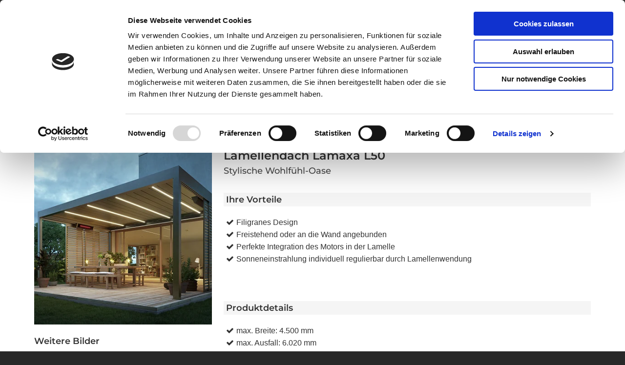

--- FILE ---
content_type: text/css; charset=utf-8
request_url: https://www.epplan-krefeld.de/wp-content/cache/min/1/wp-content/assets/custom.css?ver=1769432535
body_size: 678
content:
body{background:#282828}#page{background:#fff}#header{background:#41494c!important}.header-inner{background-color:transparent!important;background:transparent url(../../../../../assets/slogan.png) right center/50% no-repeat}@media only screen and (max-width:1024px){.header-inner{background-position:right+90px center;background-size:40%}#dropdownTrigger{top:50%;transform:translateY(-50%)}#dropdownTrigger:before{font-size:30px;color:#d2d2d2;padding:0 0 0 5px}#dropdown{box-shadow:none;background:transparent}#dropdown #mainnav{border-top:1px solid #000;margin-top:57px}#dropdown>ul>li>a{background:#282828}#dropdown .level-1>li.current-menu-item>a,#dropdown .level-1>li.current-menu-ancestor>a,#dropdown .level-1>li>a:hover,#dropdown .level-1>li.current-menu-item>a,#dropdown .level-1>li.current-menu-ancestor>a{background:#41494c}}@media only screen and (max-width:991px){.header-inner{background-position:right+130px center}}@media only screen and (max-width:767px){.header-inner{background-image:none}}@media only screen and (max-width:500px){#dropdown #mainnav{margin-top:53px}}@media only screen and (max-width:468px){#dropdown #mainnav{margin-top:40px}}@media only screen and (max-width:375px){#dropdown #mainnav{margin-top:29px}}@media only screen and (max-width:280px){#dropdown #mainnav{margin-top:17px}}#topbar{border-bottom-width:1px}#footer{background:#595959;background:-moz-linear-gradient(top,#595959 0%,#282828 100%);background:-webkit-linear-gradient(top,#595959 0%,#282828 100%);background:linear-gradient(to bottom,#595959 0%,#282828 100%);filter:progid:DXImageTransform.Microsoft.gradient(startColorstr='#595959',endColorstr='#282828',GradientType=0)}@media screen and (min-width:1025px){body:not(.home) #content.noImg{padding-top:30px}.single-featured-image-header{clear:both}#header{position:relative;top:0;padding-bottom:40px}#header .header-inner{padding-top:0;padding-bottom:0}#header .container{position:static}#header.sticky{box-shadow:rgba(0,0,0,.4) 0 5px 8px -2px}#header.sticky .header-inner{box-shadow:none;background-size:auto 70%!important}#logo{float:none;padding:20px 10px 20px 0}.sticky #logo{max-width:150px;padding:15px 0}#dropdown{position:absolute;bottom:0;right:0;margin:0;padding:0;float:none;width:100%;border-top:1px solid #000;background:#282828}#dropdown ul.sub-menu{top:45px}#dropdown>ul{max-width:1224px;margin-right:auto;margin-left:auto;display:flex;justify-content:center}#dropdown>ul>li{flex-grow:1}#mainnav>li>a{margin:0;padding:10px 0;text-align:center;border-left:1px solid #404040;border-right:1px solid #000;color:#ffffff!important;background-color:#282828!important}#dropdown .level-1>li.current-menu-item>a,#dropdown .level-1>li.current-menu-ancestor>a,#dropdown .level-1>li>a:hover,#dropdown .level-1>li.current-menu-item>a,#dropdown .level-1>li.current-menu-ancestor>a{background-color:#41494c!important}#dropdown>ul>li:last-child>a{border-right:0}#dropdown .level-1>li>a:before{display:none!important}#header.sticky #dropdown ul.sub-menu ul{top:0}}